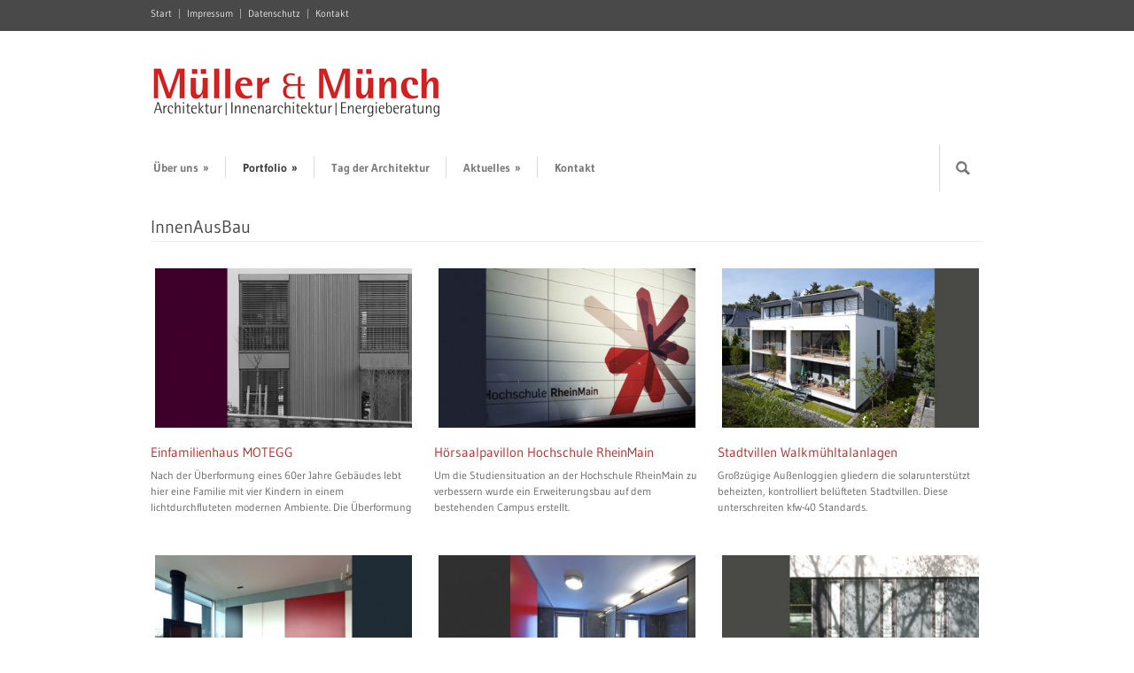

--- FILE ---
content_type: text/html
request_url: https://www.mueller-muench.de/innenausbau/
body_size: 10284
content:
<!DOCTYPE html>
<!--[if lt IE 7 ]><html class="ie ie6" lang="en"> <![endif]-->
<!--[if IE 7 ]><html class="ie ie7" lang="en"> <![endif]-->
<!--[if IE 8 ]><html class="ie ie8" lang="en"> <![endif]-->
<!--[if (gte IE 9)|!(IE)]><!--><html lang="de"> <!--<![endif]-->
<head>

	<!-- Basic Page Needs
  ================================================== -->
	<meta charset="utf-8" />
	<title>Müller &amp; Münch InnenAusBau - Müller &amp; Münch</title>

	<!--[if lt IE 9]>
		<script src="http://html5shim.googlecode.com/svn/trunk/html5.js"></script>
	<![endif]-->

	<!-- CSS
  ================================================== -->
	<link rel="stylesheet" href="https://www.mueller-muench.de/wp-content/themes/modernize/style.css" type="text/css" />

				<meta name="viewport" content="width=device-width, initial-scale=1, maximum-scale=1">
		<link rel="stylesheet" href="https://www.mueller-muench.de/wp-content/themes/modernize/stylesheet/skeleton-responsive.css">
		<link rel="stylesheet" href="https://www.mueller-muench.de/wp-content/themes/modernize/stylesheet/layout-responsive.css">	
		
	<!--[if lt IE 9]>
		<link rel="stylesheet" href="https://www.mueller-muench.de/wp-content/themes/modernize/stylesheet/ie-style.php?path=https://www.mueller-muench.de/wp-content/themes/modernize" type="text/css" media="screen, projection" /> 
	<![endif]-->
	<!--[if lt IE 9]>
	<script src="http://css3-mediaqueries-js.googlecode.com/svn/trunk/css3-mediaqueries.js"></script>
	<![endif]-->	
	
	<!--[if IE 7]>
		<link rel="stylesheet" href="https://www.mueller-muench.de/wp-content/themes/modernize/stylesheet/ie7-style.css" /> 
	<![endif]-->	
	
	<!-- Favicon
   ================================================== -->
	<link rel="shortcut icon" href="https://www.mueller-muench.de/wp-content/uploads/2012/04/M-2.png" type="image/x-icon" />
	<!-- Start WP_HEAD
   ================================================== -->
		
	<meta name='robots' content='index, follow, max-image-preview:large, max-snippet:-1, max-video-preview:-1' />

	<!-- This site is optimized with the Yoast SEO plugin v26.8 - https://yoast.com/product/yoast-seo-wordpress/ -->
	<link rel="canonical" href="https://www.mueller-muench.de/innenausbau/" />
	<meta property="og:locale" content="de_DE" />
	<meta property="og:type" content="article" />
	<meta property="og:title" content="InnenAusBau - Müller &amp; Münch" />
	<meta property="og:url" content="https://www.mueller-muench.de/innenausbau/" />
	<meta property="og:site_name" content="Müller &amp; Münch" />
	<meta property="article:modified_time" content="2012-05-18T06:15:35+00:00" />
	<meta name="twitter:card" content="summary_large_image" />
	<script type="application/ld+json" class="yoast-schema-graph">{"@context":"https://schema.org","@graph":[{"@type":"WebPage","@id":"https://www.mueller-muench.de/innenausbau/","url":"https://www.mueller-muench.de/innenausbau/","name":"InnenAusBau - Müller &amp; Münch","isPartOf":{"@id":"https://www.mueller-muench.de/#website"},"datePublished":"2012-04-13T15:58:29+00:00","dateModified":"2012-05-18T06:15:35+00:00","breadcrumb":{"@id":"https://www.mueller-muench.de/innenausbau/#breadcrumb"},"inLanguage":"de","potentialAction":[{"@type":"ReadAction","target":["https://www.mueller-muench.de/innenausbau/"]}]},{"@type":"BreadcrumbList","@id":"https://www.mueller-muench.de/innenausbau/#breadcrumb","itemListElement":[{"@type":"ListItem","position":1,"name":"Startseite","item":"https://www.mueller-muench.de/"},{"@type":"ListItem","position":2,"name":"InnenAusBau"}]},{"@type":"WebSite","@id":"https://www.mueller-muench.de/#website","url":"https://www.mueller-muench.de/","name":"Müller &amp; Münch","description":"Architektur | Innenarchitektur | Energieberatung","potentialAction":[{"@type":"SearchAction","target":{"@type":"EntryPoint","urlTemplate":"https://www.mueller-muench.de/?s={search_term_string}"},"query-input":{"@type":"PropertyValueSpecification","valueRequired":true,"valueName":"search_term_string"}}],"inLanguage":"de"}]}</script>
	<!-- / Yoast SEO plugin. -->



<link rel="alternate" type="application/rss+xml" title="Müller &amp; Münch &raquo; Feed" href="https://www.mueller-muench.de/feed/" />
<link rel="alternate" type="application/rss+xml" title="Müller &amp; Münch &raquo; Kommentar-Feed" href="https://www.mueller-muench.de/comments/feed/" />
<link rel="alternate" title="oEmbed (JSON)" type="application/json+oembed" href="https://www.mueller-muench.de/wp-json/oembed/1.0/embed?url=https%3A%2F%2Fwww.mueller-muench.de%2Finnenausbau%2F" />
<link rel="alternate" title="oEmbed (XML)" type="text/xml+oembed" href="https://www.mueller-muench.de/wp-json/oembed/1.0/embed?url=https%3A%2F%2Fwww.mueller-muench.de%2Finnenausbau%2F&#038;format=xml" />
<style id='wp-img-auto-sizes-contain-inline-css' type='text/css'>
img:is([sizes=auto i],[sizes^="auto," i]){contain-intrinsic-size:3000px 1500px}
/*# sourceURL=wp-img-auto-sizes-contain-inline-css */
</style>
<style id='wp-block-library-inline-css' type='text/css'>
:root{--wp-block-synced-color:#7a00df;--wp-block-synced-color--rgb:122,0,223;--wp-bound-block-color:var(--wp-block-synced-color);--wp-editor-canvas-background:#ddd;--wp-admin-theme-color:#007cba;--wp-admin-theme-color--rgb:0,124,186;--wp-admin-theme-color-darker-10:#006ba1;--wp-admin-theme-color-darker-10--rgb:0,107,160.5;--wp-admin-theme-color-darker-20:#005a87;--wp-admin-theme-color-darker-20--rgb:0,90,135;--wp-admin-border-width-focus:2px}@media (min-resolution:192dpi){:root{--wp-admin-border-width-focus:1.5px}}.wp-element-button{cursor:pointer}:root .has-very-light-gray-background-color{background-color:#eee}:root .has-very-dark-gray-background-color{background-color:#313131}:root .has-very-light-gray-color{color:#eee}:root .has-very-dark-gray-color{color:#313131}:root .has-vivid-green-cyan-to-vivid-cyan-blue-gradient-background{background:linear-gradient(135deg,#00d084,#0693e3)}:root .has-purple-crush-gradient-background{background:linear-gradient(135deg,#34e2e4,#4721fb 50%,#ab1dfe)}:root .has-hazy-dawn-gradient-background{background:linear-gradient(135deg,#faaca8,#dad0ec)}:root .has-subdued-olive-gradient-background{background:linear-gradient(135deg,#fafae1,#67a671)}:root .has-atomic-cream-gradient-background{background:linear-gradient(135deg,#fdd79a,#004a59)}:root .has-nightshade-gradient-background{background:linear-gradient(135deg,#330968,#31cdcf)}:root .has-midnight-gradient-background{background:linear-gradient(135deg,#020381,#2874fc)}:root{--wp--preset--font-size--normal:16px;--wp--preset--font-size--huge:42px}.has-regular-font-size{font-size:1em}.has-larger-font-size{font-size:2.625em}.has-normal-font-size{font-size:var(--wp--preset--font-size--normal)}.has-huge-font-size{font-size:var(--wp--preset--font-size--huge)}.has-text-align-center{text-align:center}.has-text-align-left{text-align:left}.has-text-align-right{text-align:right}.has-fit-text{white-space:nowrap!important}#end-resizable-editor-section{display:none}.aligncenter{clear:both}.items-justified-left{justify-content:flex-start}.items-justified-center{justify-content:center}.items-justified-right{justify-content:flex-end}.items-justified-space-between{justify-content:space-between}.screen-reader-text{border:0;clip-path:inset(50%);height:1px;margin:-1px;overflow:hidden;padding:0;position:absolute;width:1px;word-wrap:normal!important}.screen-reader-text:focus{background-color:#ddd;clip-path:none;color:#444;display:block;font-size:1em;height:auto;left:5px;line-height:normal;padding:15px 23px 14px;text-decoration:none;top:5px;width:auto;z-index:100000}html :where(.has-border-color){border-style:solid}html :where([style*=border-top-color]){border-top-style:solid}html :where([style*=border-right-color]){border-right-style:solid}html :where([style*=border-bottom-color]){border-bottom-style:solid}html :where([style*=border-left-color]){border-left-style:solid}html :where([style*=border-width]){border-style:solid}html :where([style*=border-top-width]){border-top-style:solid}html :where([style*=border-right-width]){border-right-style:solid}html :where([style*=border-bottom-width]){border-bottom-style:solid}html :where([style*=border-left-width]){border-left-style:solid}html :where(img[class*=wp-image-]){height:auto;max-width:100%}:where(figure){margin:0 0 1em}html :where(.is-position-sticky){--wp-admin--admin-bar--position-offset:var(--wp-admin--admin-bar--height,0px)}@media screen and (max-width:600px){html :where(.is-position-sticky){--wp-admin--admin-bar--position-offset:0px}}

/*# sourceURL=wp-block-library-inline-css */
</style><style id='global-styles-inline-css' type='text/css'>
:root{--wp--preset--aspect-ratio--square: 1;--wp--preset--aspect-ratio--4-3: 4/3;--wp--preset--aspect-ratio--3-4: 3/4;--wp--preset--aspect-ratio--3-2: 3/2;--wp--preset--aspect-ratio--2-3: 2/3;--wp--preset--aspect-ratio--16-9: 16/9;--wp--preset--aspect-ratio--9-16: 9/16;--wp--preset--color--black: #000000;--wp--preset--color--cyan-bluish-gray: #abb8c3;--wp--preset--color--white: #ffffff;--wp--preset--color--pale-pink: #f78da7;--wp--preset--color--vivid-red: #cf2e2e;--wp--preset--color--luminous-vivid-orange: #ff6900;--wp--preset--color--luminous-vivid-amber: #fcb900;--wp--preset--color--light-green-cyan: #7bdcb5;--wp--preset--color--vivid-green-cyan: #00d084;--wp--preset--color--pale-cyan-blue: #8ed1fc;--wp--preset--color--vivid-cyan-blue: #0693e3;--wp--preset--color--vivid-purple: #9b51e0;--wp--preset--gradient--vivid-cyan-blue-to-vivid-purple: linear-gradient(135deg,rgb(6,147,227) 0%,rgb(155,81,224) 100%);--wp--preset--gradient--light-green-cyan-to-vivid-green-cyan: linear-gradient(135deg,rgb(122,220,180) 0%,rgb(0,208,130) 100%);--wp--preset--gradient--luminous-vivid-amber-to-luminous-vivid-orange: linear-gradient(135deg,rgb(252,185,0) 0%,rgb(255,105,0) 100%);--wp--preset--gradient--luminous-vivid-orange-to-vivid-red: linear-gradient(135deg,rgb(255,105,0) 0%,rgb(207,46,46) 100%);--wp--preset--gradient--very-light-gray-to-cyan-bluish-gray: linear-gradient(135deg,rgb(238,238,238) 0%,rgb(169,184,195) 100%);--wp--preset--gradient--cool-to-warm-spectrum: linear-gradient(135deg,rgb(74,234,220) 0%,rgb(151,120,209) 20%,rgb(207,42,186) 40%,rgb(238,44,130) 60%,rgb(251,105,98) 80%,rgb(254,248,76) 100%);--wp--preset--gradient--blush-light-purple: linear-gradient(135deg,rgb(255,206,236) 0%,rgb(152,150,240) 100%);--wp--preset--gradient--blush-bordeaux: linear-gradient(135deg,rgb(254,205,165) 0%,rgb(254,45,45) 50%,rgb(107,0,62) 100%);--wp--preset--gradient--luminous-dusk: linear-gradient(135deg,rgb(255,203,112) 0%,rgb(199,81,192) 50%,rgb(65,88,208) 100%);--wp--preset--gradient--pale-ocean: linear-gradient(135deg,rgb(255,245,203) 0%,rgb(182,227,212) 50%,rgb(51,167,181) 100%);--wp--preset--gradient--electric-grass: linear-gradient(135deg,rgb(202,248,128) 0%,rgb(113,206,126) 100%);--wp--preset--gradient--midnight: linear-gradient(135deg,rgb(2,3,129) 0%,rgb(40,116,252) 100%);--wp--preset--font-size--small: 13px;--wp--preset--font-size--medium: 20px;--wp--preset--font-size--large: 36px;--wp--preset--font-size--x-large: 42px;--wp--preset--spacing--20: 0.44rem;--wp--preset--spacing--30: 0.67rem;--wp--preset--spacing--40: 1rem;--wp--preset--spacing--50: 1.5rem;--wp--preset--spacing--60: 2.25rem;--wp--preset--spacing--70: 3.38rem;--wp--preset--spacing--80: 5.06rem;--wp--preset--shadow--natural: 6px 6px 9px rgba(0, 0, 0, 0.2);--wp--preset--shadow--deep: 12px 12px 50px rgba(0, 0, 0, 0.4);--wp--preset--shadow--sharp: 6px 6px 0px rgba(0, 0, 0, 0.2);--wp--preset--shadow--outlined: 6px 6px 0px -3px rgb(255, 255, 255), 6px 6px rgb(0, 0, 0);--wp--preset--shadow--crisp: 6px 6px 0px rgb(0, 0, 0);}:where(.is-layout-flex){gap: 0.5em;}:where(.is-layout-grid){gap: 0.5em;}body .is-layout-flex{display: flex;}.is-layout-flex{flex-wrap: wrap;align-items: center;}.is-layout-flex > :is(*, div){margin: 0;}body .is-layout-grid{display: grid;}.is-layout-grid > :is(*, div){margin: 0;}:where(.wp-block-columns.is-layout-flex){gap: 2em;}:where(.wp-block-columns.is-layout-grid){gap: 2em;}:where(.wp-block-post-template.is-layout-flex){gap: 1.25em;}:where(.wp-block-post-template.is-layout-grid){gap: 1.25em;}.has-black-color{color: var(--wp--preset--color--black) !important;}.has-cyan-bluish-gray-color{color: var(--wp--preset--color--cyan-bluish-gray) !important;}.has-white-color{color: var(--wp--preset--color--white) !important;}.has-pale-pink-color{color: var(--wp--preset--color--pale-pink) !important;}.has-vivid-red-color{color: var(--wp--preset--color--vivid-red) !important;}.has-luminous-vivid-orange-color{color: var(--wp--preset--color--luminous-vivid-orange) !important;}.has-luminous-vivid-amber-color{color: var(--wp--preset--color--luminous-vivid-amber) !important;}.has-light-green-cyan-color{color: var(--wp--preset--color--light-green-cyan) !important;}.has-vivid-green-cyan-color{color: var(--wp--preset--color--vivid-green-cyan) !important;}.has-pale-cyan-blue-color{color: var(--wp--preset--color--pale-cyan-blue) !important;}.has-vivid-cyan-blue-color{color: var(--wp--preset--color--vivid-cyan-blue) !important;}.has-vivid-purple-color{color: var(--wp--preset--color--vivid-purple) !important;}.has-black-background-color{background-color: var(--wp--preset--color--black) !important;}.has-cyan-bluish-gray-background-color{background-color: var(--wp--preset--color--cyan-bluish-gray) !important;}.has-white-background-color{background-color: var(--wp--preset--color--white) !important;}.has-pale-pink-background-color{background-color: var(--wp--preset--color--pale-pink) !important;}.has-vivid-red-background-color{background-color: var(--wp--preset--color--vivid-red) !important;}.has-luminous-vivid-orange-background-color{background-color: var(--wp--preset--color--luminous-vivid-orange) !important;}.has-luminous-vivid-amber-background-color{background-color: var(--wp--preset--color--luminous-vivid-amber) !important;}.has-light-green-cyan-background-color{background-color: var(--wp--preset--color--light-green-cyan) !important;}.has-vivid-green-cyan-background-color{background-color: var(--wp--preset--color--vivid-green-cyan) !important;}.has-pale-cyan-blue-background-color{background-color: var(--wp--preset--color--pale-cyan-blue) !important;}.has-vivid-cyan-blue-background-color{background-color: var(--wp--preset--color--vivid-cyan-blue) !important;}.has-vivid-purple-background-color{background-color: var(--wp--preset--color--vivid-purple) !important;}.has-black-border-color{border-color: var(--wp--preset--color--black) !important;}.has-cyan-bluish-gray-border-color{border-color: var(--wp--preset--color--cyan-bluish-gray) !important;}.has-white-border-color{border-color: var(--wp--preset--color--white) !important;}.has-pale-pink-border-color{border-color: var(--wp--preset--color--pale-pink) !important;}.has-vivid-red-border-color{border-color: var(--wp--preset--color--vivid-red) !important;}.has-luminous-vivid-orange-border-color{border-color: var(--wp--preset--color--luminous-vivid-orange) !important;}.has-luminous-vivid-amber-border-color{border-color: var(--wp--preset--color--luminous-vivid-amber) !important;}.has-light-green-cyan-border-color{border-color: var(--wp--preset--color--light-green-cyan) !important;}.has-vivid-green-cyan-border-color{border-color: var(--wp--preset--color--vivid-green-cyan) !important;}.has-pale-cyan-blue-border-color{border-color: var(--wp--preset--color--pale-cyan-blue) !important;}.has-vivid-cyan-blue-border-color{border-color: var(--wp--preset--color--vivid-cyan-blue) !important;}.has-vivid-purple-border-color{border-color: var(--wp--preset--color--vivid-purple) !important;}.has-vivid-cyan-blue-to-vivid-purple-gradient-background{background: var(--wp--preset--gradient--vivid-cyan-blue-to-vivid-purple) !important;}.has-light-green-cyan-to-vivid-green-cyan-gradient-background{background: var(--wp--preset--gradient--light-green-cyan-to-vivid-green-cyan) !important;}.has-luminous-vivid-amber-to-luminous-vivid-orange-gradient-background{background: var(--wp--preset--gradient--luminous-vivid-amber-to-luminous-vivid-orange) !important;}.has-luminous-vivid-orange-to-vivid-red-gradient-background{background: var(--wp--preset--gradient--luminous-vivid-orange-to-vivid-red) !important;}.has-very-light-gray-to-cyan-bluish-gray-gradient-background{background: var(--wp--preset--gradient--very-light-gray-to-cyan-bluish-gray) !important;}.has-cool-to-warm-spectrum-gradient-background{background: var(--wp--preset--gradient--cool-to-warm-spectrum) !important;}.has-blush-light-purple-gradient-background{background: var(--wp--preset--gradient--blush-light-purple) !important;}.has-blush-bordeaux-gradient-background{background: var(--wp--preset--gradient--blush-bordeaux) !important;}.has-luminous-dusk-gradient-background{background: var(--wp--preset--gradient--luminous-dusk) !important;}.has-pale-ocean-gradient-background{background: var(--wp--preset--gradient--pale-ocean) !important;}.has-electric-grass-gradient-background{background: var(--wp--preset--gradient--electric-grass) !important;}.has-midnight-gradient-background{background: var(--wp--preset--gradient--midnight) !important;}.has-small-font-size{font-size: var(--wp--preset--font-size--small) !important;}.has-medium-font-size{font-size: var(--wp--preset--font-size--medium) !important;}.has-large-font-size{font-size: var(--wp--preset--font-size--large) !important;}.has-x-large-font-size{font-size: var(--wp--preset--font-size--x-large) !important;}
/*# sourceURL=global-styles-inline-css */
</style>

<style id='classic-theme-styles-inline-css' type='text/css'>
/*! This file is auto-generated */
.wp-block-button__link{color:#fff;background-color:#32373c;border-radius:9999px;box-shadow:none;text-decoration:none;padding:calc(.667em + 2px) calc(1.333em + 2px);font-size:1.125em}.wp-block-file__button{background:#32373c;color:#fff;text-decoration:none}
/*# sourceURL=/wp-includes/css/classic-themes.min.css */
</style>
<link rel='stylesheet' id='wpo_min-header-0-css' href='https://www.mueller-muench.de/wp-content/cache/wpo-minify/1769442138/assets/wpo-minify-header-3f2a17d0.min.css' type='text/css' media='all' />
<link rel='stylesheet' id='Google-Font-Gudea-css' href='//www.mueller-muench.de/wp-content/uploads/omgf/google-font-gudea/google-font-gudea.css?ver=1660068063' type='text/css' media='all' />
<link rel='stylesheet' id='wpo_min-header-2-css' href='https://www.mueller-muench.de/wp-content/cache/wpo-minify/1769442138/assets/wpo-minify-header-d3245233.min.css' type='text/css' media='all' />
<script type="text/javascript" id="wpo_min-header-0-js-extra">
/* <![CDATA[ */
var spDsgvoGeneralConfig = {"ajaxUrl":"https://www.mueller-muench.de/wp-admin/admin-ajax.php","wpJsonUrl":"https://www.mueller-muench.de/wp-json/legalweb/v1/","cookieName":"sp_dsgvo_cookie_settings","cookieVersion":"1665762656252","cookieLifeTime":"86400","cookieLifeTimeDismiss":"86400","locale":"de_DE","privacyPolicyPageId":"3254","privacyPolicyPageUrl":"https://www.mueller-muench.de/datenschutz/","imprintPageId":"2070","imprintPageUrl":"https://www.mueller-muench.de/impressum/","showNoticeOnClose":"1","initialDisplayType":"policy_popup","allIntegrationSlugs":["wp-statistics"],"noticeHideEffect":"none","noticeOnScroll":"","noticeOnScrollOffset":"100","currentPageId":"2209","forceCookieInfo":"1","clientSideBlocking":"1"};
var spDsgvoIntegrationConfig = [{"slug":"wp-statistics","category":"necessary","cookieNames":"","insertLocation":"head","usedTagmanager":"","jsCode":"","hosts":"","placeholder":""}];
//# sourceURL=wpo_min-header-0-js-extra
/* ]]> */
</script>
<script type="text/javascript" src="https://www.mueller-muench.de/wp-content/cache/wpo-minify/1769442138/assets/wpo-minify-header-5a2d1b36.min.js" id="wpo_min-header-0-js"></script>
<link rel="https://api.w.org/" href="https://www.mueller-muench.de/wp-json/" /><link rel="alternate" title="JSON" type="application/json" href="https://www.mueller-muench.de/wp-json/wp/v2/pages/2209" /><link rel="EditURI" type="application/rsd+xml" title="RSD" href="https://www.mueller-muench.de/xmlrpc.php?rsd" />
<meta name="generator" content="WordPress 6.9" />
<link rel='shortlink' href='https://www.mueller-muench.de/?p=2209' />
<!-- Analytics by WP Statistics - https://wp-statistics.com -->
<style type="text/css">@font-face {font-family: "Rotis";font-display: swap;src: url("https://www.mueller-muench.de/wp-content/uploads/2012/04/Rotis_SemiSans_Pro_400.font_4.js");src: url("https://www.mueller-muench.de/wp-content/uploads/2012/04/Rotis_SemiSans_Pro_400.font_4.js?#iefix") format("embedded-opentype"), url("https://www.mueller-muench.de/wp-content/uploads/2012/04/Rotis-Semi-Sans_400.font_1.js") format("truetype");font-weight: normal;font-style: normal;}</style><style>
    .sp-dsgvo-blocked-embedding-placeholder
    {
        color: #313334;
                    background: linear-gradient(90deg, #e3ffe7 0%, #d9e7ff 100%);            }

    a.sp-dsgvo-blocked-embedding-button-enable,
    a.sp-dsgvo-blocked-embedding-button-enable:hover,
    a.sp-dsgvo-blocked-embedding-button-enable:active {
        color: #313334;
        border-color: #313334;
        border-width: 2px;
    }

            .wp-embed-aspect-16-9 .sp-dsgvo-blocked-embedding-placeholder,
        .vc_video-aspect-ratio-169 .sp-dsgvo-blocked-embedding-placeholder,
        .elementor-aspect-ratio-169 .sp-dsgvo-blocked-embedding-placeholder{
            margin-top: -56.25%; /*16:9*/
        }

        .wp-embed-aspect-4-3 .sp-dsgvo-blocked-embedding-placeholder,
        .vc_video-aspect-ratio-43 .sp-dsgvo-blocked-embedding-placeholder,
        .elementor-aspect-ratio-43 .sp-dsgvo-blocked-embedding-placeholder{
            margin-top: -75%;
        }

        .wp-embed-aspect-3-2 .sp-dsgvo-blocked-embedding-placeholder,
        .vc_video-aspect-ratio-32 .sp-dsgvo-blocked-embedding-placeholder,
        .elementor-aspect-ratio-32 .sp-dsgvo-blocked-embedding-placeholder{
            margin-top: -66.66%;
        }
    </style><link rel="icon" href="https://www.mueller-muench.de/wp-content/uploads/2018/05/cropped-MM-Flavicon-2018-3-32x32.png" sizes="32x32" />
<link rel="icon" href="https://www.mueller-muench.de/wp-content/uploads/2018/05/cropped-MM-Flavicon-2018-3-192x192.png" sizes="192x192" />
<link rel="apple-touch-icon" href="https://www.mueller-muench.de/wp-content/uploads/2018/05/cropped-MM-Flavicon-2018-3-180x180.png" />
<meta name="msapplication-TileImage" content="https://www.mueller-muench.de/wp-content/uploads/2018/05/cropped-MM-Flavicon-2018-3-270x270.png" />
		<style type="text/css" id="wp-custom-css">
			/*-----DSGVO Farben ------*/
.sp-dsgvo-privacy-bottom a.grey {
color: #fff;
border-color: #4FB845;
background-color: #4FB845;
}
.sp-dsgvo-privacy-bottom a.blue {
color: #fff;
border-color: #4FB845;
background-color: #4FB845;
}		</style>
			
	<!-- FB Thumbnail
   ================================================== -->
		
</head>
<body class="wp-singular page-template-default page page-id-2209 wp-theme-modernize">
	<div class="body-wrapper">

		<div class="top-navigation-wrapper no-boxed-layout">
		<div class="top-navigation container">
			<div class="top-navigation-left">
				<div class="menu-top-menu-container"><ul id="menu-top-menu" class="menu"><li id="menu-item-1475" class="menu-item menu-item-type-post_type menu-item-object-page menu-item-home menu-item-1475"><a href="https://www.mueller-muench.de/">Start</a></li>
<li id="menu-item-2079" class="menu-item menu-item-type-post_type menu-item-object-page menu-item-2079"><a href="https://www.mueller-muench.de/impressum/">Impressum</a></li>
<li id="menu-item-3257" class="menu-item menu-item-type-post_type menu-item-object-page menu-item-privacy-policy menu-item-3257"><a rel="privacy-policy" href="https://www.mueller-muench.de/datenschutz/">Datenschutz</a></li>
<li id="menu-item-1474" class="menu-item menu-item-type-post_type menu-item-object-page menu-item-1474"><a href="https://www.mueller-muench.de/contact/">Kontakt</a></li>
</ul></div>				<div class="clear"></div>
			</div>
			
			
		</div>
		<div class="top-navigation-wrapper-gimmick"></div>
	</div>
		
	<div class="all-container-wrapper no-boxed-layout">
		<div class="header-outer-wrapper">
			<div class="header-container-wrapper container-wrapper">
				<div class="header-wrapper">
					<div class="clear"></div>
					
					<!-- Get Logo -->
					<div class="logo-wrapper">
						<a href="https://www.mueller-muench.de"><img src="https://www.mueller-muench.de/wp-content/uploads/2018/05/MM-LOGO-2018-2.png" alt="" /></a>					</div>
					
					<!-- Get Social Icons -->
					<div class="outer-social-wrapper">
						<div class="social-wrapper">
								
							<div class="social-icon-wrapper">
															</div>
						</div>
					</div>
					<div class="clear"></div>
				</div> <!-- header-wrapper -->
			</div> <!-- header-container -->
		</div> <!-- header-outer-wrapper -->
		
		<!-- Navigation and Search Form -->
		<div class="main-navigation-wrapper">
			<div class="responsive-container-wrapper container-wrapper"><div class="responsive-menu-wrapper"><select id="menu-main" class="menu dropdown-menu"><option value="" class="blank">&#8212; Main Menu &#8212;</option><option class="menu-item menu-item-type-custom menu-item-object-custom menu-item-has-children menu-item-1487 menu-item-depth-0" value="#">Über uns</option>	<option class="menu-item menu-item-type-post_type menu-item-object-page menu-item-1488 menu-item-depth-1" value="https://www.mueller-muench.de/dieter-mueller/">- Dieter Müller</option>
	<option class="menu-item menu-item-type-post_type menu-item-object-page menu-item-1489 menu-item-depth-1" value="https://www.mueller-muench.de/andrea-muench/">- Andrea Münch</option>
	<option class="menu-item menu-item-type-post_type menu-item-object-page menu-item-2522 menu-item-depth-1" value="https://www.mueller-muench.de/bernhard-munch/">- Bernhard Münch</option>
	<option class="menu-item menu-item-type-post_type menu-item-object-page menu-item-2057 menu-item-depth-1" value="https://www.mueller-muench.de/team/">- Team</option>
	<option class="menu-item menu-item-type-post_type menu-item-object-page menu-item-2319 menu-item-depth-1" value="https://www.mueller-muench.de/bauten-und-projekte/">- Bauten und Projekte</option>
	<option class="menu-item menu-item-type-post_type menu-item-object-page menu-item-2342 menu-item-depth-1" value="https://www.mueller-muench.de/in-situ/">- in situ . . .</option>

<option class="menu-item menu-item-type-post_type menu-item-object-page current-menu-ancestor current-menu-parent current_page_parent current_page_ancestor menu-item-has-children menu-item-1544 menu-item-depth-0" value="https://www.mueller-muench.de/portfolio-muller-muench/">Portfolio</option>	<option class="menu-item menu-item-type-post_type menu-item-object-page menu-item-1560 menu-item-depth-1" value="https://www.mueller-muench.de/portfolio-muller-muench/">- Übersicht</option>
	<option class="menu-item menu-item-type-post_type menu-item-object-page menu-item-3424 menu-item-depth-1" value="https://www.mueller-muench.de/inarbeit/">- InArbeit</option>
	<option class="menu-item menu-item-type-post_type menu-item-object-page menu-item-1549 menu-item-depth-1" value="https://www.mueller-muench.de/neubau/">- NeuBau</option>
	<option class="menu-item menu-item-type-post_type menu-item-object-page menu-item-2069 menu-item-depth-1" value="https://www.mueller-muench.de/umbau/">- UmBau</option>
	<option class="menu-item menu-item-type-post_type menu-item-object-page menu-item-2068 menu-item-depth-1" value="https://www.mueller-muench.de/holzbau/">- HolzBau</option>
	<option class="menu-item menu-item-type-post_type menu-item-object-page current-menu-item page_item page-item-2209 current_page_item menu-item-2211 menu-item-depth-1" value="https://www.mueller-muench.de/innenausbau/" selected="selected">- InnenAusBau</option>
	<option class="menu-item menu-item-type-post_type menu-item-object-page menu-item-2067 menu-item-depth-1" value="https://www.mueller-muench.de/energieeffizienz/">- Energieeffizienz</option>
	<option class="menu-item menu-item-type-post_type menu-item-object-page menu-item-2208 menu-item-depth-1" value="https://www.mueller-muench.de/ungebaut/">- Ungebaut</option>

<option class="menu-item menu-item-type-post_type menu-item-object-page menu-item-2432 menu-item-depth-0" value="https://www.mueller-muench.de/tda/">Tag der Architektur</option>
<option class="menu-item menu-item-type-post_type menu-item-object-page menu-item-has-children menu-item-2255 menu-item-depth-0" value="https://www.mueller-muench.de/aktuell/">Aktuelles</option>	<option class="menu-item menu-item-type-post_type menu-item-object-page menu-item-2412 menu-item-depth-1" value="https://www.mueller-muench.de/aktuell/">- Aktuelles</option>

<option class="menu-item menu-item-type-post_type menu-item-object-page menu-item-1214 menu-item-depth-0" value="https://www.mueller-muench.de/contact/">Kontakt</option>
</select></div></div>			<div class="navigation-wrapper">
				<div class="navigation-container-wrapper container-wrapper">
					<!-- Get Navigation -->
					<div id="main-superfish-wrapper" class="menu-wrapper"><ul id="menu-main-1" class="sf-menu"><li id="menu-item-1487" class="menu-item menu-item-type-custom menu-item-object-custom menu-item-has-children menu-item-1487"><a href="#">Über uns</a>
<ul class="sub-menu">
	<li id="menu-item-1488" class="menu-item menu-item-type-post_type menu-item-object-page menu-item-1488"><a href="https://www.mueller-muench.de/dieter-mueller/">Dieter Müller</a></li>
	<li id="menu-item-1489" class="menu-item menu-item-type-post_type menu-item-object-page menu-item-1489"><a href="https://www.mueller-muench.de/andrea-muench/">Andrea Münch</a></li>
	<li id="menu-item-2522" class="menu-item menu-item-type-post_type menu-item-object-page menu-item-2522"><a href="https://www.mueller-muench.de/bernhard-munch/">Bernhard Münch</a></li>
	<li id="menu-item-2057" class="menu-item menu-item-type-post_type menu-item-object-page menu-item-2057"><a href="https://www.mueller-muench.de/team/">Team</a></li>
	<li id="menu-item-2319" class="menu-item menu-item-type-post_type menu-item-object-page menu-item-2319"><a href="https://www.mueller-muench.de/bauten-und-projekte/">Bauten und Projekte</a></li>
	<li id="menu-item-2342" class="menu-item menu-item-type-post_type menu-item-object-page menu-item-2342"><a href="https://www.mueller-muench.de/in-situ/">in situ . . .</a></li>
</ul>
</li>
<li id="menu-item-1544" class="menu-item menu-item-type-post_type menu-item-object-page current-menu-ancestor current-menu-parent current_page_parent current_page_ancestor menu-item-has-children menu-item-1544"><a href="https://www.mueller-muench.de/portfolio-muller-muench/">Portfolio</a>
<ul class="sub-menu">
	<li id="menu-item-1560" class="menu-item menu-item-type-post_type menu-item-object-page menu-item-1560"><a href="https://www.mueller-muench.de/portfolio-muller-muench/">Übersicht</a></li>
	<li id="menu-item-3424" class="menu-item menu-item-type-post_type menu-item-object-page menu-item-3424"><a href="https://www.mueller-muench.de/inarbeit/">InArbeit</a></li>
	<li id="menu-item-1549" class="menu-item menu-item-type-post_type menu-item-object-page menu-item-1549"><a href="https://www.mueller-muench.de/neubau/">NeuBau</a></li>
	<li id="menu-item-2069" class="menu-item menu-item-type-post_type menu-item-object-page menu-item-2069"><a href="https://www.mueller-muench.de/umbau/">UmBau</a></li>
	<li id="menu-item-2068" class="menu-item menu-item-type-post_type menu-item-object-page menu-item-2068"><a href="https://www.mueller-muench.de/holzbau/">HolzBau</a></li>
	<li id="menu-item-2211" class="menu-item menu-item-type-post_type menu-item-object-page current-menu-item page_item page-item-2209 current_page_item menu-item-2211"><a href="https://www.mueller-muench.de/innenausbau/" aria-current="page">InnenAusBau</a></li>
	<li id="menu-item-2067" class="menu-item menu-item-type-post_type menu-item-object-page menu-item-2067"><a href="https://www.mueller-muench.de/energieeffizienz/">Energieeffizienz</a></li>
	<li id="menu-item-2208" class="menu-item menu-item-type-post_type menu-item-object-page menu-item-2208"><a href="https://www.mueller-muench.de/ungebaut/">Ungebaut</a></li>
</ul>
</li>
<li id="menu-item-2432" class="menu-item menu-item-type-post_type menu-item-object-page menu-item-2432"><a href="https://www.mueller-muench.de/tda/">Tag der Architektur</a></li>
<li id="menu-item-2255" class="menu-item menu-item-type-post_type menu-item-object-page menu-item-has-children menu-item-2255"><a href="https://www.mueller-muench.de/aktuell/">Aktuelles</a>
<ul class="sub-menu">
	<li id="menu-item-2412" class="menu-item menu-item-type-post_type menu-item-object-page menu-item-2412"><a href="https://www.mueller-muench.de/aktuell/">Aktuelles</a></li>
</ul>
</li>
<li id="menu-item-1214" class="menu-item menu-item-type-post_type menu-item-object-page menu-item-1214"><a href="https://www.mueller-muench.de/contact/">Kontakt</a></li>
</ul></div>					
					<!-- Get Search form -->
										<div class="search-wrapper"><form method="get" id="searchform" action="https://www.mueller-muench.de/">
	<div id="search-text">
		<input type="text" value="" name="s" id="s" autocomplete="off" />
	</div>
	<input type="submit" id="searchsubmit" value="" />
	<br class="clear">
</form>
</div> 
										
					<div class="clear"></div>
				</div> <!-- navigation-container-wrapper -->
			</div> <!-- navigation-wrapper -->
		</div>
				
		
		<div class="container main content-container">
			<div class="header-content-wrapper">		<div class="content-wrapper ">
			
		<div class="page-wrapper">
			<div class='gdl-page-float-left'><div class='gdl-page-item'><div class="sixteen columns mt30"><h1 class="gdl-page-title gdl-divider gdl-title title-color">InnenAusBau</h1></div><div class="sixteen columns wrapper gdl-portfolio-item mt0"><div class="clear"></div><div id="portfolio-item-holder" class="portfolio-item-holder"><div class="one-third column 6energie umbau innenausbau  mt0 pt25 portfolio-item"><div class="portfolio-thumbnail-image"><div class="overflow-hidden"><a href="https://www.mueller-muench.de/portfolio/einfamilienhaus-motegg/"  title="Einfamilienhaus MOTEGG"><span class="portfolio-thumbnail-image-hover"><span class="hover-link"></span></span></a><img src="https://www.mueller-muench.de/wp-content/uploads/2018/12/WEB-060-MM-Mueller_Muench_Architekten_Wohnhaus_XL_Slider_aubergine_1-390x242.png" alt="Eingangsfassade eines Wohnhauses mit Holz- und Putzfassade"/></div></div><div class="portfolio-thumbnail-context"><h2 class="portfolio-thumbnail-title port-title-color gdl-title"><a href="https://www.mueller-muench.de/portfolio/einfamilienhaus-motegg/">Einfamilienhaus MOTEGG</a></h2><div class="portfolio-thumbnail-content">Nach der Überformung eines 60er Jahre Gebäudes lebt hier eine Familie mit vier Kindern in einem lichtdurchfluteten modernen Ambiente. Die Überformung </div></div><div class="portfolio-bottom"></div></div><div class="one-third column 1neubau innenausbau holzbau 6energie  mt0 pt25 portfolio-item"><div class="portfolio-thumbnail-image"><div class="overflow-hidden"><a href="https://www.mueller-muench.de/portfolio/hoersaalpavillon-hochschule-rhein-main/"  title="Hörsaalpavillon Hochschule RheinMain"><span class="portfolio-thumbnail-image-hover"><span class="hover-link"></span></span></a><img src="https://www.mueller-muench.de/wp-content/uploads/2016/08/992-HB-MM-Mueller_Muench_Architekten_Hoersaalpavillon_SliderLogo-390x242.jpg" alt=""/></div></div><div class="portfolio-thumbnail-context"><h2 class="portfolio-thumbnail-title port-title-color gdl-title"><a href="https://www.mueller-muench.de/portfolio/hoersaalpavillon-hochschule-rhein-main/">Hörsaalpavillon Hochschule RheinMain</a></h2><div class="portfolio-thumbnail-content">Um die Studiensituation an der Hochschule RheinMain zu verbessern wurde ein Erweiterungsbau auf dem bestehenden Campus erstellt.</div></div><div class="portfolio-bottom"></div></div><div class="one-third column 1neubau innenausbau 6energie  mt0 pt25 portfolio-item"><div class="portfolio-thumbnail-image"><div class="overflow-hidden"><a href="https://www.mueller-muench.de/portfolio/stadtvillen-walkmuehltal/"  title="Stadtvillen Walkmühltalanlagen"><span class="portfolio-thumbnail-image-hover"><span class="hover-link"></span></span></a><img src="https://www.mueller-muench.de/wp-content/uploads/2016/08/Mueller_Muench_Architekten_Wiesbaden_Walmuehltalanlagen_Slider-010-NB-JH-A-1678-148-390x242.jpg" alt=""/></div></div><div class="portfolio-thumbnail-context"><h2 class="portfolio-thumbnail-title port-title-color gdl-title"><a href="https://www.mueller-muench.de/portfolio/stadtvillen-walkmuehltal/">Stadtvillen Walkmühltalanlagen</a></h2><div class="portfolio-thumbnail-content">Großzügige Außenloggien gliedern die solarunterstützt beheizten, kontrolliert belüfteten Stadtvillen. Diese unterschreiten kfw-40 Standards.</div></div><div class="portfolio-bottom"></div></div><div class="one-third column 1neubau innenausbau  mt0 pt25 portfolio-item"><div class="portfolio-thumbnail-image"><div class="overflow-hidden"><a href="https://www.mueller-muench.de/portfolio/penthouse-sonnenberg/"  title="Penthouse Sonnenberg"><span class="portfolio-thumbnail-image-hover"><span class="hover-link"></span></span></a><img src="https://www.mueller-muench.de/wp-content/uploads/2016/08/Mueller_Muench_Architekten_Wiesbaden_Penthouse_Slider-005-I-MM-P4134285-22-390x242.jpg" alt=""/></div></div><div class="portfolio-thumbnail-context"><h2 class="portfolio-thumbnail-title port-title-color gdl-title"><a href="https://www.mueller-muench.de/portfolio/penthouse-sonnenberg/">Penthouse Sonnenberg</a></h2><div class="portfolio-thumbnail-content">Über der Stadt schwebend, in bevorzugter südwestorientierter Hanglage mit Ausblick, wurde exklusives Wohnen realisiert.</div></div></div><div class="one-third column umbau innenausbau 6energie  mt0 pt25 portfolio-item"><div class="portfolio-thumbnail-image"><div class="overflow-hidden"><a href="https://www.mueller-muench.de/portfolio/wohnen-in-der-reihe/"  title="Wohnen in der Reihe"><span class="portfolio-thumbnail-image-hover"><span class="hover-link"></span></span></a><img src="https://www.mueller-muench.de/wp-content/uploads/2016/08/Mueller_Muench_Architekten_Wiesbaden_Wohnhauserweiterung_Slider-016-I-MM-P4094189_21-390x242.jpg" alt=""/></div></div><div class="portfolio-thumbnail-context"><h2 class="portfolio-thumbnail-title port-title-color gdl-title"><a href="https://www.mueller-muench.de/portfolio/wohnen-in-der-reihe/">Wohnen in der Reihe</a></h2><div class="portfolio-thumbnail-content">Wohnen in der Reihe kann luftig und Licht durchflutet sein, wenn eine solarunterstützte Holzpelletheizung und Dreifachglasung warm halten.</div></div></div><div class="one-third column umbau innenausbau  mt0 pt25 portfolio-item"><div class="portfolio-thumbnail-image"><div class="overflow-hidden"><a href="https://www.mueller-muench.de/portfolio/bankhaus-lampe/"  title="Bankhaus Lampe"><span class="portfolio-thumbnail-image-hover"><span class="hover-link"></span></span></a><img src="https://www.mueller-muench.de/wp-content/uploads/2016/08/Mueller_Muench_Architekten_Wiesbaden_Sanierung_Bankhaus_Frankfurt_001-Slider-002-UM-MM-231_3138_IMG-390x242.jpg" alt=""/></div></div><div class="portfolio-thumbnail-context"><h2 class="portfolio-thumbnail-title port-title-color gdl-title"><a href="https://www.mueller-muench.de/portfolio/bankhaus-lampe/">Bankhaus Lampe</a></h2><div class="portfolio-thumbnail-content">Die Sanierung des Hauses aus den 1970er Jahren galt vorrangig der Verbesserung des Erscheinungsbildes und dem zeitgemäßen Wärmeschutz.</div></div></div></div><div class="clear"></div><div class="pagination gdl-divider"><span class="current">1</span><a href='https://www.mueller-muench.de/innenausbau/page/2/' class="inactive">2</a></div>
</div></div></div>			
			<br class="clear">
		</div>
	</div> <!-- content-wrapper -->
	
		</div> <!-- header content wrapper -->
	</div> <!-- content container -->
	<div class="footer-container-wrapper">	
		<div class="footer-wrapper">
			<!-- Get Footer Widget -->
								</div> <!-- footer wrapper -->
	</div> <!-- footer container wrapper --> 
	
	<!-- Get Copyright Text -->
	<div class="copyright-container-wrapper"><div class="copyright-container container"><div class="copyright-left">© 2025  Müller & Münch | Wiesbaden</div><div class="copyright-right">Gestaltung | sensum.de | Wiesbaden</div><div class="clear"></div></div></div>	
	
	</div> <!-- all-container-wrapper -->
</div> <!-- body-wrapper -->
	
<script type="speculationrules">
{"prefetch":[{"source":"document","where":{"and":[{"href_matches":"/*"},{"not":{"href_matches":["/wp-*.php","/wp-admin/*","/wp-content/uploads/*","/wp-content/*","/wp-content/plugins/*","/wp-content/themes/modernize/*","/*\\?(.+)"]}},{"not":{"selector_matches":"a[rel~=\"nofollow\"]"}},{"not":{"selector_matches":".no-prefetch, .no-prefetch a"}}]},"eagerness":"conservative"}]}
</script>
	<script>
		var getElementsByClassName=function(a,b,c){if(document.getElementsByClassName){getElementsByClassName=function(a,b,c){c=c||document;var d=c.getElementsByClassName(a),e=b?new RegExp("\\b"+b+"\\b","i"):null,f=[],g;for(var h=0,i=d.length;h<i;h+=1){g=d[h];if(!e||e.test(g.nodeName)){f.push(g)}}return f}}else if(document.evaluate){getElementsByClassName=function(a,b,c){b=b||"*";c=c||document;var d=a.split(" "),e="",f="http://www.w3.org/1999/xhtml",g=document.documentElement.namespaceURI===f?f:null,h=[],i,j;for(var k=0,l=d.length;k<l;k+=1){e+="[contains(concat(' ', @class, ' '), ' "+d[k]+" ')]"}try{i=document.evaluate(".//"+b+e,c,g,0,null)}catch(m){i=document.evaluate(".//"+b+e,c,null,0,null)}while(j=i.iterateNext()){h.push(j)}return h}}else{getElementsByClassName=function(a,b,c){b=b||"*";c=c||document;var d=a.split(" "),e=[],f=b==="*"&&c.all?c.all:c.getElementsByTagName(b),g,h=[],i;for(var j=0,k=d.length;j<k;j+=1){e.push(new RegExp("(^|\\s)"+d[j]+"(\\s|$)"))}for(var l=0,m=f.length;l<m;l+=1){g=f[l];i=false;for(var n=0,o=e.length;n<o;n+=1){i=e[n].test(g.className);if(!i){break}}if(i){h.push(g)}}return h}}return getElementsByClassName(a,b,c)},
			dropdowns = getElementsByClassName( 'dropdown-menu' );
		for ( i=0; i<dropdowns.length; i++ )
			dropdowns[i].onchange = function(){ if ( this.value != '' ) window.location.href = this.value; }
	</script>
	<script type="text/javascript" src="https://www.mueller-muench.de/wp-content/cache/wpo-minify/1769442138/assets/wpo-minify-footer-730f0d2d.min.js" id="wpo_min-footer-0-js"></script>
<script type="text/javascript" id="wpo_min-footer-1-js-extra">
/* <![CDATA[ */
var WP_Statistics_Tracker_Object = {"requestUrl":"https://www.mueller-muench.de/wp-json/wp-statistics/v2","ajaxUrl":"https://www.mueller-muench.de/wp-admin/admin-ajax.php","hitParams":{"wp_statistics_hit":1,"source_type":"page","source_id":2209,"search_query":"","signature":"59920d4a34785ab144077b588fa38223","endpoint":"hit"},"option":{"dntEnabled":"","bypassAdBlockers":"","consentIntegration":{"name":null,"status":[]},"isPreview":false,"userOnline":false,"trackAnonymously":false,"isWpConsentApiActive":false,"consentLevel":""},"isLegacyEventLoaded":"","customEventAjaxUrl":"https://www.mueller-muench.de/wp-admin/admin-ajax.php?action=wp_statistics_custom_event&nonce=194da6339d","onlineParams":{"wp_statistics_hit":1,"source_type":"page","source_id":2209,"search_query":"","signature":"59920d4a34785ab144077b588fa38223","action":"wp_statistics_online_check"},"jsCheckTime":"60000"};
var FLEX = {"animation":"fade","pauseOnHover":"enable","controlNav":"enable","directionNav":"disable","animationDuration":"600","slideshowSpeed":"5000","pauseOnAction":"enable","controlsContainer":".flexslider"};
//# sourceURL=wpo_min-footer-1-js-extra
/* ]]> */
</script>
<script type="text/javascript" src="https://www.mueller-muench.de/wp-content/cache/wpo-minify/1769442138/assets/wpo-minify-footer-2f3e50ce.min.js" id="wpo_min-footer-1-js"></script>
        <!--noptimize-->
        <div id="cookie-notice" role="banner"
            	class="sp-dsgvo lwb-d-flex cn-bottom cookie-style-00  "
            	style="background-color: #494949;
            	       color: #ffffff;
            	       height: auto;">
	        <div class="cookie-notice-container container-fluid lwb-d-md-flex justify-content-md-center align-items-md-center">

                

                
                
                    
                    
                    <span id="cn-notice-text" class=""
                        style="font-size:13px">Zum &Auml;ndern Ihrer Datenschutzeinstellung, z.B. Erteilung oder Widerruf von Einwilligungen, klicken Sie hier:                    </span>

                
                
                    <a href="#" id="cn-btn-settings"
                        class="cn-set-cookie button button-default "
                        style="background-color: #d32726;
                           color: #ffffff;
                           border-color: #f3f3f3;
                           border-width: 1px">

                        Einstellungen                    </a>

                
            </div> <!-- class="cookie-notice-container" -->
        </div> <!--id="cookie-notice" -->
        <!--/noptimize-->


<script type="text/javascript"> 	
	jQuery(document).ready(function(){
	});</script>
</body>
</html>
<!-- Cached by WP-Optimize (gzip) - https://teamupdraft.com/wp-optimize/ - Last modified: 26. January 2026 18:26 (UTC:0) -->


--- FILE ---
content_type: text/css
request_url: https://www.mueller-muench.de/wp-content/cache/wpo-minify/1769442138/assets/wpo-minify-header-3f2a17d0.min.css
body_size: 5892
content:
html{background-color:#fff}.logo-wrapper{padding-top:35px;padding-left:0;padding-bottom:26px}.social-wrapper{margin-top:33px}h1{font-size:20px}h2{font-size:18px}h3{font-size:16px}h4{font-size:14px}h5{font-size:12px}h6{font-size:10px}body{font-size:12px}h1,h2,h3,h4,h5,h6,.title-color{color:#494949}body{font-family:"Gudea"}h1,h2,h3,h4,h5,h6,.gdl-title{font-family:"Gudea"}h1.stunning-text-title{font-family:"Gudea"}div.single-thumbnail-info,div.single-port-info,div.blog-thumbnail-info,div.blog-item-holder .blog-item0 .blog-thumbnail-date,div.custom-sidebar #twitter_update_list,div.custom-sidebar .recent-post-widget-date,div.custom-sidebar .recent-post-widget-comment-num,div.custom-sidebar .error,span.comment-date{font-family:"Gudea"}div.divider{border-bottom:1px solid #ececec}.gdl-divider,.custom-sidebar.gdl-divider div,.custom-sidebar.gdl-divider .custom-sidebar-title,.custom-sidebar.gdl-divider ul li{border-color:#ececec!important}.scroll-top{color:#7c7c7c!important}.header-outer-wrapper{background-color:#fff}.stunning-text-wrapper{background-color:#E6E6E6!important}h1.stunning-text-title{color:#333}.stunning-text-caption{color:#666}.stunning-text-button{color:#ffffff!important;background-color:#af2f2f!important;border:1px solid #af2f2f!important}body{color:#666666!important}a{color:#af2f2f}a:hover{color:#d41e1e}.gdl-link-title{color:#af2f2f!important}.gdl-slider-title{color:#af2f2f!important}.gdl-slider-caption,.nivo-caption{color:#ffffff!important}div.slider-bottom-gimmick{background-color:#fff}.ls-modernize .ls-nav-prev,.ls-modernize .ls-nav-next{background-color:#ef7f2c}h2.column-service-title{color:#af2f2f!important}.port-title-color,.port-title-color a{color:#af2f2f!important}.port-title-color a:hover{color:#d41e1e!important}.post-title-color{color:#646464!important}.post-title-color a:hover{color:#646464!important}.post-widget-title-color{color:#af2f2f!important}.post-info-color,div.custom-sidebar #twitter_update_list{color:#797979!important}div.pagination a{background-color:#f9f9f9}.about-author-wrapper{background-color:#f9f9f9!important}div.gallery-thumbnail-image,div.portfolio-thumbnail-image,div.portfolio-thumbnail-video,div.portfolio-thumbnail-slider,div.blog-thumbnail-image,div.blog-thumbnail-video,div.blog-thumbnail-slider,.gdl-image-frame{background-color:#ffffff!important;border:1px solid #ffffff!important}.testimonial-content{color:#848484!important}.testimonial-author-name{color:#494949!important}.testimonial-author-position{color:#8d8d8d!important}table th{color:#666;background-color:#f7f7f7}table,table tr,table tr td,table tr th{border-color:#e5e5e5}.top-navigation-wrapper,.top-navigation-left li a{color:#e7e7e7!important;background-color:#494949!important}.top-navigation-left li a{border-right:1px solid #a2a2a2!important}.top-navigation-wrapper-gimmick{background-color:#494949!important}div.navigation-wrapper{background:url(https://www.mueller-muench.de/wp-content/themes/modernize/images/gradient-top-gray-40px.png) repeat-x}.navigation-wrapper{border-top:1px solid #ececec!important;border-bottom:1px solid #ececec!important;-moz-box-shadow:0 1px 5px -1px #f5f5f5;-webkit-box-shadow:0 1px 5px -1px #f5f5f5;box-shadow:0 1px 5px -1px #f5f5f5}.navigation-wrapper .sf-menu ul,.navigation-wrapper .sf-menu ul li{border-color:#ececec!important}.navigation-wrapper{background-color:#fdfdfd!important}.sf-menu li li{background-color:#fdfdfd!important}.navigation-wrapper .sf-menu li a{color:#7a7a7a!important;border-right:1px solid #dbdbdb!important;border-left:1px solid #ffffff!important}.navigation-wrapper .sf-menu ul a,.navigation-wrapper .sf-menu ul .current-menu-ancestor ul a,.navigation-wrapper .sf-menu ul .current-menu-item ul a,.navigation-wrapper .sf-menu .current-menu-ancestor ul a,.navigation-wrapper .sf-menu .current-menu-item ul a{color:#7a7a7a!important}.navigation-wrapper .sf-menu ul a:hover,.navigation-wrapper .sf-menu ul .current-menu-item ul a:hover,.navigation-wrapper .sf-menu .current-menu-item ul a:hover{color:#3d3d3d!important}.navigation-wrapper .sf-menu a:hover{color:#3d3d3d!important}.navigation-wrapper .sf-menu .current-menu-ancestor a,.navigation-wrapper .sf-menu .current-menu-item a{color:#3d3d3d!important}.navigation-wrapper .sf-menu ul .current-menu-ancestor a,.navigation-wrapper .sf-menu ul .current-menu-ancestor ul .current-menu-item a,.navigation-wrapper .sf-menu ul .current-menu-item a{color:#3d3d3d!important}.search-wrapper{border-left:1px solid #dbdbdb}.search-wrapper form{border-left:1px solid #fff}.search-wrapper #search-text input[type="text"]{color:#333333!important;background-color:#efefef!important;-webkit-box-shadow:inset 0 0 6px #dddddd!important;-moz-box-shadow:inset 0 0 6px #dddddd!important;box-shadow:inset 0 0 6px #dddddd!important}div.gdl-price-item .gdl-divider{border-color:#ececec!important}div.gdl-price-item .price-title{color:#3a3a3a!important;background-color:#e9e9e9!important}div.gdl-price-item .price-item.active .price-title{color:#ffffff!important;background-color:#5f5f5f!important}div.gdl-price-item .price-tag{color:#3a3a3a!important}div.gdl-price-item .price-item.active .price-tag{color:#af2f2f!important}div.gdl-price-item .price-item.active{border-top:1px solid #af2f2f!important}ul.gdl-tabs{border-color:#dddddd!important}ul.gdl-tabs li a{border-color:#dddddd!important;background-color:#f5f5f5!important;color:#666666!important}ul.gdl-tabs li a.active{color:#111111!important;background-color:#ffffff!important}div.personnel-item{background-color:#f7f7f7}div.personnel-item .personnel-position{color:#9d9d9d}div.personnel-item .personnel-title{color:#353535}div.personnel-item .personnel-thumbnail{border-color:#ef7f2c}div.personnel-item .personnel-content{color:#838383}div.personnal-widget-item .personnal-widget-info{color:#4a4a4a}.sidebar-title-color{color:#494949!important}.footer-wrapper a{color:#af2f2f!important}.footer-wrapper a:hover{color:#d41e1e!important}.footer-widget-wrapper .custom-sidebar-title{color:#ececec!important}.footer-container-wrapper{background-color:#494949!important}div.footer-container-wrapper{border-top:3px solid #cfcfcf}div.footer-wrapper div.contact-form-wrapper input[type="text"],div.footer-wrapper div.contact-form-wrapper input[type="password"],div.footer-wrapper div.contact-form-wrapper textarea,div.footer-wrapper div.custom-sidebar #search-text input[type="text"],div.footer-wrapper div.custom-sidebar .contact-widget-whole input,div.footer-wrapper div.custom-sidebar .contact-widget-whole textarea{color:#888888!important;background-color:#383838!important;border:1px solid #434343!important}div.footer-wrapper a.button,div.footer-wrapper button,div.footer-wrapper button:hover{background-color:#222222!important;color:#7a7a7a!important}div.footer-wrapper div.custom-sidebar .recent-post-widget-thumbnail{background-color:#494949;border-color:#3b3b3b!important}.footer-wrapper .gdl-divider,.footer-wrapper .custom-sidebar.gdl-divider div,.footer-wrapper .custom-sidebar.gdl-divider ul li{border-color:#3b3b3b!important}.footer-wrapper,.footer-wrapper table th{color:#999999!important}.footer-wrapper .post-info-color,div.custom-sidebar #twitter_update_list{color:#b1b1b1!important}div.copyright-container-wrapper{color:#919191!important;background-color:#494949!important;-moz-box-shadow:inset 0 3px 6px -3px #111;-webkit-box-shadow:inset 0 3px 6px -3px #111;box-shadow:inset 0 3px 6px -3px #111}div.contact-form-wrapper input[type="text"],div.contact-form-wrapper input[type="password"],div.contact-form-wrapper textarea,div.custom-sidebar #search-text input[type="text"],div.custom-sidebar .contact-widget-whole input,div.comment-wrapper input[type="text"],div.comment-wrapper textarea,div.custom-sidebar .contact-widget-whole textarea,span.wpcf7-form-control-wrap input[type="text"],span.wpcf7-form-control-wrap input[type="password"],span.wpcf7-form-control-wrap input[type="email"],span.wpcf7-form-control-wrap textarea{color:#888;background-color:#fff;border:1px solid #cfcfcf;-webkit-box-shadow:#ececec 0 1px 4px inset,#f8f8f8 -5px -5px 0 0,#f8f8f8 5px 5px 0 0,#f8f8f8 5px 0 0 0,#f8f8f8 0 5px 0 0,#f8f8f8 5px -5px 0 0,#f8f8f8 -5px 5px 0 0;box-shadow:#ececec 0 1px 4px inset,#f8f8f8 -5px -5px 0 0,#f8f8f8 5px 5px 0 0,#f8f8f8 5px 0 0 0,#f8f8f8 0 5px 0 0,#f8f8f8 5px -5px 0 0,#f8f8f8 -5px 5px 0 0}a.button,button,input[type="submit"],input[type="reset"],input[type="button"],a.gdl-button{background-color:#f1f1f1;color:#7a7a7a;border:1px solid #dedede}a.button:hover,button:hover,input[type="submit"]:hover,input[type="reset"]:hover,input[type="button"]:hover,a.gdl-button:hover{color:#7a7a7a}a.button,button,input[type="submit"],input[type="reset"],input[type="button"],a.gdl-button{-moz-box-shadow:1px 1px 3px #fff;-webkit-box-shadow:1px 1px 3px #fff;box-shadow:1px 1px 3px #fff}div.gallery-thumbnail-image,div.custom-sidebar .recent-post-widget-thumbnail,.gdl-image-frame,div.portfolio-thumbnail-image,div.portfolio-thumbnail-video,div.portfolio-thumbnail-slider,div.single-port-thumbnail-image,div.single-port-thumbnail-video,div.single-port-thumbnail-slider,div.blog-thumbnail-image,div.blog-thumbnail-slider,div.blog-thumbnail-video{-moz-box-shadow:0 0 4px 1px #fff;-webkit-box-shadow:0 0 4px 1px #fff;box-shadow:0 0 4px 1px #fff}div.right-sidebar-wrapper{-moz-box-shadow:inset 3px 0 3px -3px #fff;-webkit-box-shadow:inset 3px 0 3px -3px #fff;box-shadow:inset 3px 0 3px -3px #fff}div.left-sidebar-wrapper{-moz-box-shadow:inset -3px 0 3px -3px #fff;-webkit-box-shadow:inset -3px 0 3px -3px #fff;box-shadow:inset -3px 0 3px -3px #fff}div.gdl-price-item .price-item.active{-moz-box-shadow:0 0 3px #fff;-webkit-box-shadow:0 0 3px #fff;box-shadow:0 0 3px #fff}div.single-port-next-nav .right-arrow{background:url(https://www.mueller-muench.de/wp-content/themes/modernize/images/icon/dark/arrow-right.png) no-repeat}div.single-port-prev-nav .left-arrow{background:url(https://www.mueller-muench.de/wp-content/themes/modernize/images/icon/dark/arrow-left.png) no-repeat}div.single-thumbnail-author,div.archive-wrapper .blog-item .blog-thumbnail-author,div.blog-item-holder .blog-item2 .blog-thumbnail-author,div.blog-item-holder .blog-item3 .blog-thumbnail-author{background:url(https://www.mueller-muench.de/wp-content/themes/modernize/images/icon/dark/author.png) no-repeat 0 1px}div.single-thumbnail-date,div.custom-sidebar .recent-post-widget-date,div.archive-wrapper .blog-item .blog-thumbnail-date,div.blog-item-holder .blog-item1 .blog-thumbnail-date,div.blog-item-holder .blog-item2 .blog-thumbnail-date,div.blog-item-holder .blog-item3 .blog-thumbnail-date{background:url(https://www.mueller-muench.de/wp-content/themes/modernize/images/icon/dark/calendar.png) no-repeat 0 1px}div.single-thumbnail-comment,div.archive-wrapper .blog-item .blog-thumbnail-comment,div.blog-item-holder .blog-item1 .blog-thumbnail-comment,div.blog-item-holder .blog-item2 .blog-thumbnail-comment,div.blog-item-holder .blog-item3 .blog-thumbnail-comment,div.custom-sidebar .recent-post-widget-comment-num{background:url(https://www.mueller-muench.de/wp-content/themes/modernize/images/icon/dark/comment.png) no-repeat 0 1px}div.single-thumbnail-tag,div.archive-wrapper .blog-item .blog-thumbnail-tag,div.blog-item-holder .blog-item2 .blog-thumbnail-tag,div.blog-item-holder .blog-item3 .blog-thumbnail-tag{background:url(https://www.mueller-muench.de/wp-content/themes/modernize/images/icon/dark/tag.png) no-repeat}div.custom-sidebar #searchsubmit,div.search-wrapper input[type="submit"]{background:url(https://www.mueller-muench.de/wp-content/themes/modernize/images/icon/dark/find-17px.png) no-repeat center}div.single-port-visit-website{background:url(https://www.mueller-muench.de/wp-content/themes/modernize/images/icon/dark/link-small.png) no-repeat}span.accordion-head-image.active,span.toggle-box-head-image.active{background:url(https://www.mueller-muench.de/wp-content/themes/modernize/images/icon/dark/minus-24px.png) no-repeat}span.accordion-head-image,span.toggle-box-head-image{background:url(https://www.mueller-muench.de/wp-content/themes/modernize/images/icon/dark/plus-24px.png) no-repeat}div.jcarousellite-nav .prev,div.jcarousellite-nav .next{background:url(https://www.mueller-muench.de/wp-content/themes/modernize/images/icon/dark/navigation-20px.png)}div.testimonial-icon{background:url(https://www.mueller-muench.de/wp-content/themes/modernize/images/icon/dark/quotes-18px.png)}div.custom-sidebar ul li{background:url(https://www.mueller-muench.de/wp-content/themes/modernize/images/icon/dark/arrow4.png) no-repeat 0 14px}div.stunning-text-wrapper{background:url(https://www.mueller-muench.de/wp-content/themes/modernize/images/icon/dark/left-cross-5px.png)}div.personnal-widget-prev{background-image:url(https://www.mueller-muench.de/wp-content/themes/modernize/images/icon/dark/personnal-widget-left.png)}div.personnal-widget-next{background-image:url(https://www.mueller-muench.de/wp-content/themes/modernize/images/icon/dark/personnal-widget-right.png)}div.footer-wrapper div.custom-sidebar ul li{background:url(https://www.mueller-muench.de/wp-content/themes/modernize/images/icon/light/arrow4.png) no-repeat 0 14px}div.footer-wrapper div.custom-sidebar #searchsubmit{background:url(https://www.mueller-muench.de/wp-content/themes/modernize/images/icon/light/find-17px.png) no-repeat center}div.footer-wrapper div.custom-sidebar .recent-post-widget-comment-num{background:url(https://www.mueller-muench.de/wp-content/themes/modernize/images/icon/light/comment.png) no-repeat 0 1px}div.footer-wrapper div.custom-sidebar .recent-post-widget-date{background:url(https://www.mueller-muench.de/wp-content/themes/modernize/images/icon/light/calendar.png) no-repeat 0 1px}div.footer-wrapper div.personnal-widget-prev{background-image:url(https://www.mueller-muench.de/wp-content/themes/modernize/images/icon/dark/personnal-widget-left.png)}div.footer-wrapper div.personnal-widget-next{background-image:url(https://www.mueller-muench.de/wp-content/themes/modernize/images/icon/dark/personnal-widget-right.png)}div.footer-container-wrapper{border-top:0}div.navigation-wrapper{background:none}.navigation-wrapper{border-top:0px!important;border-bottom:0px!important;box-shadow:0 0 0 0px!important;background-color:#ffffff!important}.stunning-text-button{display:none!important}.woocommerce button,.woocommerce input[type="submit"],.woocommerce input[type="reset"],.woocommerce input[type="button"]{height:auto}html .woocommerce h2{font-size:22px}html .woocommerce h3{font-size:18px}html .woocommerce-message,html .woocommerce-error,html .woocommerce-info{-webkit-box-shadow:none;box-shadow:none}.woocommerce .gdlr-item-start-content{padding-top:20px}html .woocommerce a.button.alt:hover,html .woocommerce button.button.alt:hover,html .woocommerce input.button.alt:hover,html .woocommerce #respond input#submit.alt:hover,html .woocommerce #content input.button.alt:hover,html .woocommerce-page a.button.alt:hover,html .woocommerce-page button.button.alt:hover,html .woocommerce-page input.button.alt:hover,html .woocommerce-page #respond input#submit.alt:hover,html .woocommerce-page #content input.button.alt:hover,html .woocommerce a.button.alt,html .woocommerce button.button.alt,html .woocommerce input.button.alt,html .woocommerce #respond input#submit.alt,html .woocommerce #content input.button.alt,html .woocommerce-page a.button.alt,html .woocommerce-page button.button.alt,html .woocommerce-page input.button.alt,html .woocommerce-page #respond input#submit.alt,html .woocommerce-page #content input.button.alt,html .woocommerce a.button,html .woocommerce button.button,html .woocommerce input.button,html .woocommerce #respond input#submit,html .woocommerce #content input.button,html .woocommerce-page a.button,html .woocommerce-page button.button,html .woocommerce-page input.button,html .woocommerce-page #respond input#submit,html .woocommerce-page #content input.button{-webkit-box-shadow:none;-moz-box-shadow:none;box-shadow:none;padding:13px 17px;-webkit-border-radius:4px;-moz-border-radius:4px;border-radius:4px;text-transform:uppercase;border-top:0;border-right:0;border-left:0;text-shadow:none;font-weight:700}html .woocommerce ul.products li.product h3,html .woocommerce-page ul.products li.product h3{font-size:18px;font-weight:lighter;padding-top:5px}html .woocommerce ul.products li.product,html .woocommerce-page ul.products li.product{text-align:center}html .woocommerce ul.products li.product .price,html .woocommerce-page ul.products li.product .price{font-size:24px;font-weight:600}.product ins{text-decoration:none}del span.amount{font-size:14px}html .woocommerce ul.products li.product .price del{display:inline}html .woocommerce div.product p.price del,html .woocommerce div.product span.price del{display:inline}html .woocommerce span.onsale,html .woocommerce-page span.onsale{text-shadow:none;-webkit-box-shadow:none;-moz-box-shadow:none;box-shadow:none;text-transform:uppercase;letter-spacing:1px;font-size:10px;padding:5px;line-height:40px;-webkit-border-radius:25px;-moz-border-radius:25px;border-radius:25px;min-width:40px;margin-top:12px;margin-left:12px}html .woocommerce ul.products li.product .onsale,html .woocommerce-page ul.products li.product .onsale{margin:-18px -18px 0 0}html .woocommerce ul.products li.product a img,html .woocommerce-page ul.products li.product a img,html .woocommerce ul.products li.product a img:hover,html .woocommerce-page ul.products li.product a img:hover{box-shadow:none;-webkit-box-shadow:none;-moz-box-shadow:none}html .woocommerce ul.products li.product a:hover,html .woocommerce-page ul.products li.product a:hover{transition:none;-moz-transition:none;-o-transition:none;-webkit-transition:none;box-shadow:none;-webkit-box-shadow:none;-moz-box-shadow:none}html .woocommerce div.product span.price,html .woocommerce div.product p.price,html .woocommerce #content div.product span.price,html .woocommerce #content div.product p.price,html .woocommerce-page div.product span.price,html .woocommerce-page div.product p.price,html .woocommerce-page #content div.product span.price,html .woocommerce-page #content div.product p.price{font-size:22px;font-weight:700}html .woocommerce div.product div.images img,html .woocommerce #content div.product div.images img,html .woocommerce-page div.product div.images img,html .woocommerce-page #content div.product div.images img{box-shadow:none;-webkit-box-shadow:none;-moz-box-shadow:none;-webkit-transition:none;-moz-transition:none;-o-transition:none;transition:none}html .woocommerce-result-count,html .woocommerce-page .woocommerce-result-count,html .woocommerce .woocommerce-ordering,html .woocommerce-page .woocommerce-ordering{margin-bottom:45px}html .woocommerce ul.products li.product a img,html .woocommerce-page ul.products li.product a img{margin:0 0 20px}.woocommerce .tagged_as,.woocommerce .posted_in{display:block}html .woocommerce .quantity input.qty,html .woocommerce #content .quantity input.qty,html .woocommerce-page .quantity input.qty,html .woocommerce-page #content .quantity input.qty{width:50px;height:42px;box-shadow:none;-webkit-box-shadow:none;-moz-box-shadow:none;-webkit-border-top-left-radius:0;-webkit-border-bottom-left-radius:0;-moz-border-radius-topleft:0;-moz-border-radius-bottomleft:0;border-top-left-radius:0;border-bottom-left-radius:0}html .woocommerce .quantity,html .woocommerce #content .quantity,html .woocommerce-page .quantity,html .woocommerce-page #content .quantity{width:73px}html .woocommerce .quantity .plus,html .woocommerce .quantity .minus,html .woocommerce #content .quantity .plus,html .woocommerce #content .quantity .minus,html .woocommerce-page .quantity .plus,html .woocommerce-page .quantity .minus,html .woocommerce-page #content .quantity .plus,html .woocommerce-page #content .quantity .minus{-webkit-border-radius:0;-moz-border-radius:0;border-radius:0;text-shadow:none;-webkit-box-shadow:none;-moz-box-shadow:none;box-shadow:none;height:26px;width:24px;line-height:12px}html .woocommerce div.product form.cart .button,html .woocommerce #content div.product form.cart .button,html .woocommerce-page div.product form.cart .button,html .woocommerce-page #content div.product form.cart .button{margin-left:5px;padding:18px;text-shadow:none}html .woocommerce div.product form.cart,html .woocommerce #content div.product form.cart,html .woocommerce-page div.product form.cart,html .woocommerce-page #content div.product form.cart{margin:36px 0 30px}.product_title.entry-title{font-size:35px;font-weight:400;margin-bottom:13px}html .woocommerce .woocommerce-breadcrumb,html .woocommerce-page .woocommerce-breadcrumb{margin-bottom:22px;margin-top:6px;border-bottom-width:1px;border-bottom-style:solid;padding-bottom:20px}html .single-product.woocommerce .woocommerce-breadcrumb,html .single-product.woocommerce-page .woocommerce-breadcrumb{border-bottom:0;margin-bottom:3px}html .woocommerce .related ul.products li.product,html .woocommerce .related ul li.product,html .woocommerce .upsells.products ul.products li.product,html .woocommerce .upsells.products ul li.product,html .woocommerce-page .related ul.products li.product,html .woocommerce-page .related ul li.product,html .woocommerce-page .upsells.products ul.products li.product,html .woocommerce-page .upsells.products ul li.product{width:24%}.woocommerce-tabs h2{font-size:20px;margin-top:35px;margin-bottom:25px}.related.products h2{font-size:24px;font-weight:lighter;margin-top:50px}html .woocommerce div.product .woocommerce-tabs ul.tabs,html .woocommerce #content div.product .woocommerce-tabs ul.tabs,html .woocommerce-page div.product .woocommerce-tabs ul.tabs,html .woocommerce-page #content div.product .woocommerce-tabs ul.tabs{padding-top:35px;padding-left:0}html .woocommerce div.product .woocommerce-tabs ul.tabs li,html .woocommerce #content div.product .woocommerce-tabs ul.tabs li,html .woocommerce-page div.product .woocommerce-tabs ul.tabs li,html .woocommerce-page #content div.product .woocommerce-tabs ul.tabs li{border:0;display:inline-block;position:relative;z-index:0;-webkit-border-top-left-radius:0;-webkit-border-top-right-radius:0;-moz-border-radius-topleft:0;-moz-border-radius-topright:0;border-top-left-radius:0;border-top-right-radius:0;box-shadow:none;margin:0 -2px;padding:8px 20px}html .woocommerce div.product .woocommerce-tabs ul.tabs li.active,html .woocommerce #content div.product .woocommerce-tabs ul.tabs li.active,html .woocommerce-page div.product .woocommerce-tabs ul.tabs li.active,html .woocommerce-page #content div.product .woocommerce-tabs ul.tabs li.active{border-bottom-color:#fff0}html .woocommerce div.product .woocommerce-tabs ul.tabs li a,html .woocommerce #content div.product .woocommerce-tabs ul.tabs li a,html .woocommerce-page div.product .woocommerce-tabs ul.tabs li a,html .woocommerce-page #content div.product .woocommerce-tabs ul.tabs li a{display:inline-block;padding:.5em 0;font-weight:700;color:#b0b0b0;text-shadow:none}html .woocommerce ul.tabs li:before,html .woocommerce ul.tabs li:after{display:none}html .woocommerce div.product .woocommerce-tabs .panel,html .woocommerce #content div.product .woocommerce-tabs .panel,html .woocommerce-page div.product .woocommerce-tabs .panel,html .woocommerce-page #content div.product .woocommerce-tabs .panel{margin:0 0 70px}html .woocommerce .products ul,html .woocommerce ul.products,html .woocommerce-page .products ul,html .woocommerce-page ul.products{margin-bottom:40px}html .woocommerce #reviews #comments ol.commentlist li .comment-text,html .woocommerce-page #reviews #comments ol.commentlist li .comment-text{-webkit-border-radius:0;-moz-border-radius:0;border-radius:0}html .woocommerce #reviews #comments ol.commentlist li .comment-text,html .woocommerce-page #reviews #comments ol.commentlist li .comment-text{padding:20px}html .woocommerce .add_review{padding-left:50px}html .woocommerce-message,html .woocommerce-error,html .woocommerce-info{-webkit-border-radius:0;-moz-border-radius:0;border-radius:0}html .woocommerce-message:before,html .woocommerce-error:before,html .woocommerce-info:before{background-color:#fff0}html .woocommerce-message:before,html .woocommerce-error:before,html .woocommerce-info:before{box-shadow:none;-webkit-box-shadow:none;-moz-box-shadow:none;line-height:26px;text-shadow:none;left:16px}html .woocommerce-message,html .woocommerce-error,html .woocommerce-info{padding:15px 13px 15px 45px;margin:0 0 25px;position:relative;-webkit-border-radius:0;-moz-border-radius:0;border-radius:0;font-weight:700;border-top:0;text-shadow:none}html .woocommerce-message a.button,html .woocommerce-error a.button,html .woocommerce-info a.button,html .woocommerce-message a.button:hover,html .woocommerce-error a.button:hover,html .woocommerce-info a.button:hover{background:#fff0;border-bottom:0px!important;padding:5px 4px}html .woocommerce-info:before{font-size:16px;margin-top:-5px}html .woocommerce .products .star-rating,html .woocommerce-page .products .star-rating{display:inline-block;font-size:14px}html .woocommerce a.added_to_cart,html .woocommerce-page a.added_to_cart{display:block;margin-left:23px}html .woocommerce a.button.added:before,html .woocommerce button.button.added:before,html .woocommerce input.button.added:before,html .woocommerce #respond input#submit.added:before,html .woocommerce #content input.button.added:before,html .woocommerce-page a.button.added:before,html .woocommerce-page button.button.added:before,html .woocommerce-page input.button.added:before,html .woocommerce-page #respond input#submit.added:before,html .woocommerce-page #content input.button.added:before{top:49px;right:auto;left:17px}html .woocommerce table.shop_table,html .woocommerce-page table.shop_table{border:0}html .woocommerce table.shop_table th,html .woocommerce-page table.shop_table th{padding:15px 12px;font-size:15px}html .woocommerce table.shop_table td,html .woocommerce-page table.shop_table td{border-top:0}html .woocommerce .shop_table .quantity.buttons_added{margin:0}html .woocommerce table.cart a.remove,html .woocommerce #content table.cart a.remove,html .woocommerce-page table.cart a.remove,html .woocommerce-page #content table.cart a.remove{-webkit-border-radius:0;-moz-border-radius:0;border-radius:0;padding:5px;font-weight:400}html .woocommerce table.cart a.remove:hover,html .woocommerce #content table.cart a.remove:hover,html .woocommerce-page table.cart a.remove:hover,html .woocommerce-page #content table.cart a.remove:hover{-webkit-border-radius:0;-moz-border-radius:0;border-radius:0;padding:5px;font-weight:400}html .woocommerce table.cart img,html .woocommerce #content table.cart img,html .woocommerce-page table.cart img,html .woocommerce-page #content table.cart img{width:66px}html .woocommerce table.shop_table td,html .woocommerce-page table.shop_table td{padding:12px 12px}html .woocommerce table.cart td.actions .coupon .input-text,html .woocommerce #content table.cart td.actions .coupon .input-text,html .woocommerce-page table.cart td.actions .coupon .input-text,html .woocommerce-page #content table.cart td.actions .coupon .input-text{box-shadow:none;-webkit-box-shadow:none;-moz-box-shadow:none;padding:6px 6px 5px;margin:0 11px 0 0;outline:0;line-height:27px}html .woocommerce table.cart td.actions .button.alt,html .woocommerce #content table.cart td.actions .button.alt,html .woocommerce-page table.cart td.actions .button.alt,html .woocommerce-page #content table.cart td.actions .button.alt{margin-left:10px}html .woocommerce .cart-collaterals .shipping_calculator,html .woocommerce-page .cart-collaterals .shipping_calculator{display:inline-block}html .woocommerce .cart-collaterals .cart_totals,html .woocommerce-page .cart-collaterals .cart_totals{display:inline-block;float:left}html .woocommerce .cart-collaterals .cart_totals h2,html .woocommerce-page .cart-collaterals .cart_totals h2{font-size:15px;float:left}html .woocommerce .cart-collaterals .cart_totals tr td,html .woocommerce .cart-collaterals .cart_totals tr th,html .woocommerce-page .cart-collaterals .cart_totals tr td,html .woocommerce-page .cart-collaterals .cart_totals tr th{border-top:0;padding:15px}html .woocommerce .cart-collaterals .cart_totals tr.shipping th,html .woocommerce-page .cart-collaterals .cart_totals tr.shipping th{font-size:14px}html .woocommerce .cart-collaterals .shipping_calculator h2,html .woocommerce-page .cart-collaterals .shipping_calculator h2{font-size:15px}html .woocommerce .cart-collaterals .shipping_calculator,html .woocommerce-page .cart-collaterals .shipping_calculator{margin-top:0}html .woocommerce table.shop_table,html .woocommerce-page table.shop_table{margin:0 -1px 45px 0}html .woocommerce .cart-collaterals,html .woocommerce-page .cart-collaterals{margin-bottom:50px}html .woocommerce form .form-row input.input-text,html .woocommerce form .form-row textarea,html .woocommerce-page form .form-row input.input-text,html .woocommerce-page form .form-row textarea{padding:15px}html .woocommerce form .form-row select,html .woocommerce-page form .form-row select{height:30px}html .woocommerce form .form-row,html .woocommerce-page form .form-row{padding:0;margin:0 0 12px}html .woocommerce-cart .cart-collaterals .cart_totals p{margin-bottom:10px}html .woocommerce .woocommerce-ordering select,html .woocommerce-page .woocommerce-ordering select{height:30px}html .woocommerce form .form-row textarea,html .woocommerce-page form .form-row textarea{height:47px}html .woocommerce .checkout h3{font-size:20px;margin:20px 0 30px}html .woocommerce table.shop_table tfoot tr.total td,html .woocommerce table.shop_table tfoot tr.total th,html .woocommerce-page table.shop_table tfoot tr.total td,html .woocommerce-page table.shop_table tfoot tr.total th{border-bottom:0}html .woocommerce .col2-set,html .woocommerce-page .col2-set{margin-bottom:40px}html .woocommerce #payment,html .woocommerce-page #payment{-webkit-border-radius:0;-moz-border-radius:0;border-radius:0;padding:15px 15px 2px 15px}html .woocommerce #payment div.payment_box:after,html .woocommerce-page #payment div.payment_box:after{display:none}html #payment div.payment_box,html .woocommerce-page #payment div.payment_box{-webkit-border-radius:0;-moz-border-radius:0;border-radius:0;box-shadow:none;-webkit-box-shadow:none;-moz-box-shadow:none;text-shadow:none}html .woocommerce #payment ul.payment_methods,html .woocommerce-page #payment ul.payment_methods{border-bottom:0}html .woocommerce #payment div.form-row,html .woocommerce-page #payment div.form-row{border-top:0}html .woocommerce table.shop_table tfoot tr:last-child td,html .woocommerce table.shop_table tfoot tr:last-child th,html .woocommerce-page table.shop_table tfoot tr:last-child td,html .woocommerce-page table.shop_table tfoot tr:last-child th{border-bottom:0}html .woocommerce .customer_details{margin-bottom:45px;padding:20px}html .woocommerce ul.order_details{padding:20px}html .woocommerce .order_details.bacs_details,html .woocommerce-page .order_details.bacs_details{margin:0 0 40px}html .woocommerce .order_details,html .woocommerce-page .order_details{margin:0 0 20px}html .woocommerce form .form-row-first,html .woocommerce form .form-row-last,html .woocommerce-page form .form-row-first,html .woocommerce-page form .form-row-last{width:48%}html .woocommerce .lost_password,html .woocommerce-page .lost_password{margin-left:15px}html .woocommerce .checkout_coupon .form-row.form-row-first,html .woocommerce-page .checkout_coupon .form-row.form-row-first,html .woocommerce .checkout_coupon .form-row.form-row-last,html .woocommerce-page .checkout_coupon .form-row.form-row-last{margin-bottom:0}.woocommerce .gdlr-item-start-content.sidebar-right-item,.woocommerce-page .gdlr-item-start-content.sidebar-right-item,.woocommerce .gdlr-item-start-content.sidebar-left-item,.woocommerce-page .gdlr-item-start-content.sidebar-left-item{padding-top:60px}html .woocommerce .gdlr-sidebar h3.gdlr-widget-title,html .woocommerce-page .gdlr-sidebar h3.gdlr-widget-title{font-size:14px}html .woocommerce .woocommerce-content h1.page-title,html .woocommerce-page .woocommerce-content h1.page-title{display:none}html .woocommerce-result-count{display:none}html .woocommerce .woocommerce-ordering,html .woocommerce-page .woocommerce-ordering{margin:0 0 22px;float:left}html .woocommerce ul.cart_list li img,html .woocommerce ul.product_list_widget li img,html .woocommerce-page ul.cart_list li img,html .woocommerce-page ul.product_list_widget li img{width:65px;float:left;margin-left:0;margin-right:18px}html .woocommerce ul.cart_list li,html .woocommerce ul.product_list_widget li,html .woocommerce-page ul.cart_list li,html .woocommerce-page ul.product_list_widget li{padding:15px 0;border-bottom-width:1px;border-bottom-style:solid}html .woocommerce ul.cart_list li a,html .woocommerce ul.product_list_widget li a,html .woocommerce-page ul.cart_list li a,html .woocommerce-page ul.product_list_widget li a{font-size:14px}html .woocommerce ul.cart_list li del .amount,html .woocommerce ul.product_list_widget li del .amount,html .woocommerce-page ul.cart_list li del .amount,html .woocommerce-page ul.product_list_widget li del .amount{margin-top:0;font-size:11px;font-weight:400}html .woocommerce ul.cart_list li ins .amount,html .woocommerce ul.product_list_widget li ins .amount,html .woocommerce-page ul.cart_list li ins .amount,html .woocommerce-page ul.product_list_widget li ins .amount{margin-left:5px;display:inline-block;font-size:14px;font-weight:700;line-height:1.1;font-weight:700;margin-top:4px}html .woocommerce ul.cart_list li .amount,html .woocommerce ul.product_list_widget li .amount,html .woocommerce-page ul.cart_list li .amount,html .woocommerce-page ul.product_list_widget li .amount{font-size:14px;font-weight:700}html .woocommerce .widget_price_filter .price_slider_wrapper .ui-widget-content,html .woocommerce-page .widget_price_filter .price_slider_wrapper .ui-widget-content{-webkit-border-radius:1em;-moz-border-radius:1em;border-radius:1em;background:#f3f3f3}html .woocommerce .widget_price_filter .ui-slider .ui-slider-range,html .woocommerce-page .widget_price_filter .ui-slider .ui-slider-range{background:#f1f1f1;box-shadow:inset 0 0 0 1px rgb(0 0 0 / .5);-webkit-box-shadow:inset 0 0 0 1px rgb(204 204 204 / .5);-moz-box-shadow:inset 0 0 0 1px rgb(0 0 0 / .5)}html .woocommerce .widget_price_filter .ui-slider-horizontal .ui-slider-range,html .woocommerce-page .widget_price_filter .ui-slider-horizontal .ui-slider-range{top:0;height:100%}html .woocommerce .widget_price_filter .ui-slider .ui-slider-range,html .woocommerce-page .widget_price_filter .ui-slider .ui-slider-range{position:absolute;z-index:1;font-size:.7em;display:block;border:0}html .woocommerce .widget_price_filter .ui-slider .ui-slider-handle,html .woocommerce-page .widget_price_filter .ui-slider .ui-slider-handle{position:absolute;z-index:2;width:1em;height:1em;-webkit-border-radius:1em;-moz-border-radius:1em;border-radius:1em;border:1px solid #522100;cursor:pointer;background:#ff9852;background:-webkit-gradient(linear,left top,left bottom,from(#ff9852),to(#ff7a1f));background:-webkit-linear-gradient(#ff9852,#ff7a1f);background:-moz-linear-gradient(center top,#ff9852 0%,#ff7a1f 100%);background:-moz-gradient(center top,#ff9852 0%,#ff7a1f 100%);outline:none;top:-.3em;-webkit-box-shadow:0 1px 2px rgb(0 0 0 / .3),inset 0 0 0 1px rgb(255 255 255 / .65);-moz-box-shadow:0 1px 2px rgb(0 0 0 / .3),inset 0 0 0 1px rgb(255 255 255 / .65);box-shadow:0 1px 2px rgb(0 0 0 / .3),inset 0 0 0 1px rgb(255 255 255 / .65)}html .woocommerce .widget_price_filter .ui-slider .ui-slider-handle,html .woocommerce-page .widget_price_filter .ui-slider .ui-slider-handle{border:1px solid #cecece;background:#e4e4e4;box-shadow:none}html .woocommerce .widget_price_filter .ui-slider .ui-slider-handle:last-child,html .woocommerce-page .widget_price_filter .ui-slider .ui-slider-handle:last-child{margin-left:-1em}html .woocommerce .widget_price_filter .price_slider_amount,html .woocommerce-page .widget_price_filter .price_slider_amount{text-align:right;line-height:2.4em;font-size:.8751em}html .woocommerce .widget_price_filter .price_slider_amount .price_label,html .woocommerce-page .widget_price_filter .price_slider_amount .price_label{font-size:12px;font-weight:700;margin-top:8px;display:block;float:right}html .woocommerce .ui-widget-content{border:0}html .woocommerce .widget_price_filter .ui-slider-horizontal,html .woocommerce-page .widget_price_filter .ui-slider-horizontal{height:.6em}html .woocommerce .widget_price_filter .price_slider,html .woocommerce-page .widget_price_filter .price_slider{margin-bottom:1.9em}html .woocommerce .with-sidebar-content ul.products li.product.gdlr-1-product-per-row{width:99%}html .woocommerce .with-sidebar-content ul.products li.product.gdlr-2-product-per-row{width:48%}html .woocommerce .with-sidebar-content ul.products li.product.gdlr-3-product-per-row{width:29.5%}html .woocommerce .with-sidebar-content ul.products li.product.gdlr-4-product-per-row{width:22%}html .woocommerce .with-sidebar-content ul.products li.product.gdlr-5-product-per-row{width:16.5%}html .woocommerce .gdlr-widget.widget_product_search input[type="text"],html .woocommerce .gdlr-widget.widget_product_search input[type="email"],html .woocommerce .gdlr-widget.widget_product_search input[type="password"]{width:57%;padding:15px}html .woocommerce .gdlr-widget.widget_product_search input[type="submit"]{padding:13px 17px;margin-bottom:0}html .woocommerce .gdlr-widget.widget_product_search .screen-reader-text{display:none}.woocommerce ul.product-categories li:before,.woocommerce-page ul.product-categories li:before{content:"\f105";font-family:FontAwesome;text-align:center;position:absolute;left:0;display:block;height:20px;width:20px;border-style:solid;border-width:1px;margin-top:-1px;-moz-border-radius:11px;-webkit-border-radius:11px;border-radius:11px}.woocommerce ul.product-categories li,.woocommerce-page ul.product-categories li{margin-bottom:12px;padding-left:30px;line-height:20px;padding-bottom:12px;border-bottom-width:1px;border-bottom-style:solid}.woocommerce ul.product-categories,.woocommerce-page ul.product-categories{list-style:none;margin-left:0;position:relative}html .woocommerce .star-rating,html .woocommerce-page .star-rating{margin:5px 0 5px}html .woocommerce .widget_shopping_cart .total,html .woocommerce-page .widget_shopping_cart .total{padding:7px 12px;font-weight:700;margin-top:10px}html .woocommerce ul.cart_list li:last-child,html .woocommerce-page ul.cart_list li:last-child{border-bottom-width:0;padding-left:0}html .woocommerce .widget_shopping_cart .widget_shopping_cart_content .buttons a:first-child,html .woocommerce-page .widget_shopping_cart .widget_shopping_cart_content .buttons a:first-child{margin-right:5px}html .woocommerce nav.woocommerce-pagination ul,html .woocommerce #content nav.woocommerce-pagination ul,html .woocommerce-page nav.woocommerce-pagination ul,html .woocommerce-page #content nav.woocommerce-pagination ul{border:0}hmtl .woocommerce nav.woocommerce-pagination ul li,html .woocommerce #content nav.woocommerce-pagination ul li,html .woocommerce-page nav.woocommerce-pagination ul li,html .woocommerce-page #content nav.woocommerce-pagination ul li{border-right:0}html .woocommerce nav.woocommerce-pagination ul li span.current,html .woocommerce-page nav.woocommerce-pagination ul li span.current,html .woocommercenav.woocommerce-pagination ul li a:hover,html .woocommerce-page nav.woocommerce-pagination ul li a:hover{margin-right:4px;padding:9px 7px}html .woocommerce nav.woocommerce-pagination ul li a,html .woocommerce-page nav.woocommerce-pagination ul li a{margin-right:4px;padding:9px 7px}html .woocommerce nav.woocommerce-pagination,html .woocommerce #content nav.woocommerce-pagination,html .woocommerce-page nav.woocommerce-pagination,html .woocommerce-page #content nav.woocommerce-pagination{text-align:center;margin-bottom:40px;margin-top:-20px;display:inline-block;float:right}html .woocommerce .with-sidebar-content ul.products li.product,html .woocommerce-page .with-sidebar-content ul.products li.product{width:29.5%}html .woocommerce ul.products li.product,html .woocommerce-page ul.products li.product{margin-top:25px}html .woocommerce-info a.showcoupon{margin-left:15px}html .woocommerce table.shop_table tfoot td,html .woocommerce table.shop_table tfoot th,html .woocommerce-page table.shop_table tfoot td,html .woocommerce-page table.shop_table tfoot th,.cart-subtotal th,.shipping th,.total th,html .woocommerce table.shop_attributes .alt th,html .woocommerce-page table.shop_attributes .alt th{background:#fff0}@media only screen and (max-width:767px){html .woocommerce div.product div.images,html .woocommerce #content div.product div.images,html .woocommerce-page div.product div.images,html .woocommerce-page #content div.product div.images{width:100%}html .woocommerce div.product div.summary,html .woocommerce #content div.product div.summary,html .woocommerce-page div.product div.summary,html .woocommerce-page #content div.product div.summary{width:100%}html .woocommerce table.shop_table .product-price,html .woocommerce-page table.shop_table .product-quantity{display:none}html .woocommerce .cart-collaterals .cart_totals,html .woocommerce-page .cart-collaterals .cart_totals{width:100%;margin-bottom:30px}html .woocommerce .cart-collaterals .shipping_calculator,html .woocommerce-page .cart-collaterals .shipping_calculator{width:100%}html .woocommerce table.cart td.actions .button.alt,html .woocommerce #content table.cart td.actions .button.alt,html .woocommerce-page table.cart td.actions .button.alt,html .woocommerce-page #content table.cart td.actions .button.alt{margin-top:10px}html .woocommerce .col2-set .col-1,html .woocommerce-page .col2-set .col-1{width:100%}html .woocommerce .col2-set .col-2,html .woocommerce-page .col2-set .col-2{width:100%}html .woocommerce .order_details li,html .woocommerce-page .order_details li{border-right:0;width:100%;padding:10px 5px}html .woocommerce-cart .cart-collaterals .cart_totals p{margin-bottom:15px}}@media only screen and (max-width:419px){html .woocommerce table.cart td.actions .coupon,html .woocommerce #content table.cart td.actions .coupon,html .woocommerce-page table.cart td.actions .coupon,html .woocommerce-page #content table.cart td.actions .coupon{float:right;margin-bottom:10px}}